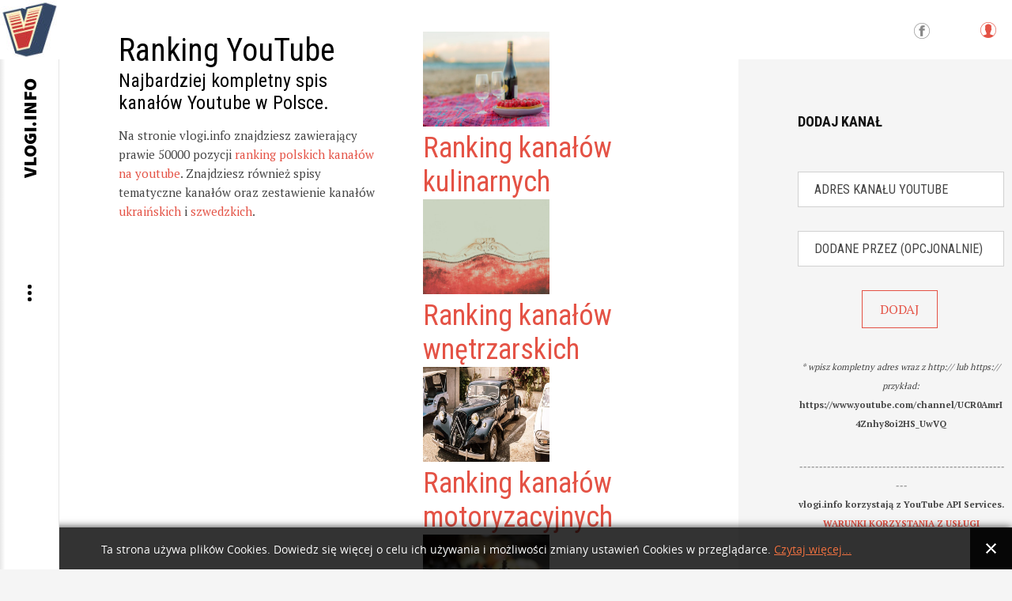

--- FILE ---
content_type: text/html; charset=utf-8
request_url: https://vlogi.info/kanal/1001285/sees-hard-tv
body_size: 10294
content:
<!DOCTYPE html>
<html prefix="og: http://ogp.me/ns#" lang="pl-pl">
<head>
		    		<meta name="viewport" content="width=2000">
	    <base href="https://vlogi.info/kanal/1001285/sees-hard-tv" />
	<meta http-equiv="content-type" content="text/html; charset=utf-8" />
	<meta name="keywords" content="youtube, ranking, spis, polski youtube, kanał, YT, kanał youtube" />
	<meta name="robots" content="index, follow, max-image-preview:large" />
	<meta name="author" content="pani Obserwator" />
	<meta property="og:url" content="https://vlogi.info/kanal/1001285/sees-hard-tv" />
	<meta property="og:type" content="article" />
	<meta property="og:title" content="Sees Hard TV" />
	<meta property="og:description" content="Sees Hard TVDane z symbolem &amp;#34;*&amp;#34; są opracowane przez vlogi.info i nie pochodzą z serwisu YouTube.Statystyki kanału Sees Hard TVaktualna pozycja w rankingu*: ilość subskrypcji: 788ilość opublikowanych filmów: 0ilość wyświetleń: 0" />
	<meta property="og:image" content="https://vlogi.info/media/k2/items/cache/c6fedb546770c3a860ca41f5b7254543_S.jpg" />
	<meta name="image" content="https://vlogi.info/media/k2/items/cache/c6fedb546770c3a860ca41f5b7254543_S.jpg" />
	<meta name="twitter:card" content="summary" />
	<meta name="twitter:title" content="Sees Hard TV" />
	<meta name="twitter:description" content="Sees Hard TVDane z symbolem &amp;#34;*&amp;#34; są opracowane przez vlogi.info i nie pochodzą z serwisu YouTube.Statystyki kanału Sees Hard TVaktualna pozycja w rankingu*: ilość subskrypcji: 788ilość opubliko..." />
	<meta name="description" content="Sees Hard TVDane z symbolem &amp;#34;*&amp;#34; są opracowane przez vlogi.info i nie pochodzą z serwisu YouTube.Statystyki kanału Sees Hard TVaktualna pozycja..." />
	<meta name="generator" content="Joomla! - Open Source Content Management" />
	<title>Sees Hard TV</title>
	<link href="/kanal/1001285/sees-hard-tv" rel="canonical" />
	<link href="https://vlogi.info/images/vlogi_info_600.png" rel="shortcut icon" type="image/vnd.microsoft.icon" />
	<link href="https://cdnjs.cloudflare.com/ajax/libs/magnific-popup.js/1.1.0/magnific-popup.min.css" rel="stylesheet" type="text/css" />
	<link href="https://cdnjs.cloudflare.com/ajax/libs/simple-line-icons/2.4.1/css/simple-line-icons.min.css" rel="stylesheet" type="text/css" />
	<link href="/templates/gk_writer/css/k2.css?v=2.14" rel="stylesheet" type="text/css" />
	<link href="https://vlogi.info//media/plg_system_info_ciacho/css/style.css" rel="stylesheet" type="text/css" />
	<link href="/media/system/css/modal.css?5fc4b00ec7c69ae98cfbe51254efae11" rel="stylesheet" type="text/css" />
	<link href="https://vlogi.info/templates/gk_writer/css/popovers.css" rel="stylesheet" type="text/css" />
	<link href="https://vlogi.info/templates/gk_writer/css/font-awesome.css" rel="stylesheet" type="text/css" />
	<link href="https://vlogi.info/templates/gk_writer/css/normalize.css" rel="stylesheet" type="text/css" />
	<link href="https://vlogi.info/templates/gk_writer/css/layout.css" rel="stylesheet" type="text/css" />
	<link href="https://vlogi.info/templates/gk_writer/css/joomla.css" rel="stylesheet" type="text/css" />
	<link href="https://vlogi.info/templates/gk_writer/css/system/system.css" rel="stylesheet" type="text/css" />
	<link href="https://vlogi.info/templates/gk_writer/css/template.css" rel="stylesheet" type="text/css" />
	<link href="https://vlogi.info/templates/gk_writer/css/menu.css" rel="stylesheet" type="text/css" />
	<link href="https://vlogi.info/templates/gk_writer/css/gk.stuff.css" rel="stylesheet" type="text/css" />
	<link href="https://vlogi.info/templates/gk_writer/css/style1.css" rel="stylesheet" type="text/css" />
	<link href="https://vlogi.info/templates/gk_writer/css/typography/typography.style1.css" rel="stylesheet" type="text/css" />
	<link href="//fonts.googleapis.com/css?family=PT+Serif:400,700&subset=latin,latin-ext" rel="stylesheet" type="text/css" />
	<link href="//fonts.googleapis.com/css?family=Roboto+Condensed:400,700,300&subset=latin,latin-ext" rel="stylesheet" type="text/css" />
	<link href="//fonts.googleapis.com/css?family=Source+Sans+Pro:900&subset=latin,latin-ext" rel="stylesheet" type="text/css" />
	<link href="https://www.vlogi.info/modules/mod_news_pro_gk5/tmpl/portal_modes/new_news_slider/style.css" rel="stylesheet" type="text/css" />
	<style type="text/css">

                        /* K2 - Magnific Popup Overrides */
                        .mfp-iframe-holder {padding:10px;}
                        .mfp-iframe-holder .mfp-content {max-width:100%;width:100%;height:100%;}
                        .mfp-iframe-scaler iframe {background:#fff;padding:10px;box-sizing:border-box;box-shadow:none;}
                    .childcontent .gkcol { width: 200px; }.paginator {
	/* margin-top: 60px; */
	/* text-align: right; */
	/* padding-right: 25px; */
}

.paginator li {
	display: inline-block;
	/* margin: 0 0 22px 0; */
	/* padding: 0; */
	/* list-style-type: none; */
}

.paginator li a {
	display: inline-block;
	border: 1px solid #e2e2e2;
	text-decoration: none;
	font-size: 13px;
	color: #555;
    width: 26px;
    text-align: center;
    line-height: 24px;
	/* border-radius: 50px; */
}
.paginator li a:hover {
	border:1px solid #e45245;
}
.paginator li.selected a {
	background-color: #e45245;
	color: #fff;
	border: 1px solid #e2e2e2;
}

div.polaroid {
  width: 200px;
  margin-left: 10px;
  margin-right: 10px;
  margin-bottom: 20px;
  background-color: white;
  box-shadow: 0 4px 8px 0 rgba(0, 0, 0, 0.2), 0 6px 20px 0 rgba(0, 0, 0, 0.19);
}

div.polaroid:hover{
    box-shadow: 0 4px 8px 0 #e45245, 0 6px 20px 0 #e45245;
}

div.polaroid img {width: 100%}

div.container {
  text-align: center;
  padding: 10px 20px;
}body,
button,
.button,
input,
select,
textarea,
.itemBody h1, 
.itemBody h2, 
.itemBody h3, 
.itemBody h4, 
.itemBody h5, 
.itemBody h6 { font-family: 'PT Serif', Arial, sans-serif; }
h1,h2,h3,h4,h5,h6,
#aside-menu,
.nspMain,
.gkTabsWrap ol li,
.itemInfo,
.itemInfoBlock,
.itemAdditionalInfo,
#gk-breadcrumb,
sup,
label,
.gkNspPM-PortfolioGrid,
#gk-footer,
#system-message,
select,
textarea,
input[type="text"],
input[type="password"],
input[type="url"],
input[type="email"],
#article-index h3,
.pagination,
#gk-right-helper { font-family: 'Roboto Condensed', Arial, sans-serif; }
#gk-logo-text { font-family: 'Source Sans Pro', Arial, sans-serif; }
.blank { font-family: Arial, Helvetica, sans-serif; }
#gk-bg { max-width: 1920px; }
#gk-right { width: 27%; }
#gk-content { width: 73%; }
.fixed-content #gk-content { max-width: 1401.6px; }
#gk-right-top-bg { left: 73%; }
.fixed-content.no-sidebar #gk-content { max-width: 1920px; }
.fixed-content #gk-right { margin-left: 73%; }

			#nsp-888 .gkItem { width: 300px; }
			@media (max-width: 1240px) {#nsp-888 .gkItem { width: 250px; }}
			@media (max-width: 960px) {#nsp-888 .gkItem { width: 200px; }}
			@media (max-width: 600px) {#nsp-888 .gkItem { width: 150px; }}
		
	</style>
	<script type="application/json" class="joomla-script-options new">{"csrf.token":"5f60b794da36a332fd8f9f499edbb488","system.paths":{"root":"","base":""},"system.keepalive":{"interval":840000,"uri":"\/component\/ajax\/?format=json"}}</script>
	<script src="/media/jui/js/jquery.min.js?5fc4b00ec7c69ae98cfbe51254efae11" type="text/javascript"></script>
	<script src="/media/jui/js/jquery-noconflict.js?5fc4b00ec7c69ae98cfbe51254efae11" type="text/javascript"></script>
	<script src="/media/jui/js/jquery-migrate.min.js?5fc4b00ec7c69ae98cfbe51254efae11" type="text/javascript"></script>
	<script src="https://cdnjs.cloudflare.com/ajax/libs/magnific-popup.js/1.1.0/jquery.magnific-popup.min.js" type="text/javascript"></script>
	<script src="/media/k2/assets/js/k2.frontend.js?v=2.14&sitepath=/" type="text/javascript"></script>
	<script src="/media/jui/js/bootstrap.min.js?5fc4b00ec7c69ae98cfbe51254efae11" type="text/javascript"></script>
	<script src="/media/system/js/mootools-core.js?5fc4b00ec7c69ae98cfbe51254efae11" type="text/javascript"></script>
	<script src="/media/system/js/core.js?5fc4b00ec7c69ae98cfbe51254efae11" type="text/javascript"></script>
	<script src="/media/system/js/mootools-more.js?5fc4b00ec7c69ae98cfbe51254efae11" type="text/javascript"></script>
	<script src="/media/system/js/modal.js?5fc4b00ec7c69ae98cfbe51254efae11" type="text/javascript"></script>
	<script src="https://vlogi.info/templates/gk_writer/js/modernizr.js" type="text/javascript"></script>
	<script src="https://vlogi.info/templates/gk_writer/js/gk.scripts.js" type="text/javascript"></script>
	<script src="https://vlogi.info/templates/gk_writer/js/gk.menu.js" type="text/javascript"></script>
	<script src="https://vlogi.info/templates/gk_writer/js/fitvids.jquery.js" type="text/javascript"></script>
	<script src="https://vlogi.info/templates/gk_writer/js/scrollreveal.js" type="text/javascript"></script>
	<!--[if lt IE 9]><script src="/media/system/js/polyfill.event.js?5fc4b00ec7c69ae98cfbe51254efae11" type="text/javascript"></script><![endif]-->
	<script src="/media/system/js/keepalive.js?5fc4b00ec7c69ae98cfbe51254efae11" type="text/javascript"></script>
	<script src="https://www.vlogi.info/modules/mod_news_pro_gk5/interface/scripts/engine.jquery.js" type="text/javascript"></script>
	<script src="https://vlogi.info/modules/mod_news_pro_gk5/interface/scripts/engine.jquery.js" type="text/javascript"></script>
	<script src="https://www.vlogi.info/modules/mod_news_pro_gk5/tmpl/portal_modes/new_news_slider/script.jquery.js" type="text/javascript"></script>
	<script type="application/x-k2-headers">
{"Last-Modified": "Tue, 13 Jan 2026 08:38:46 GMT", "ETag": "de804473ad1e1d37489fc40a2f73ab15"}
	</script>
	<script type="application/ld+json">

                {
                    "@context": "https://schema.org",
                    "@type": "Article",
                    "mainEntityOfPage": {
                        "@type": "WebPage",
                        "@id": "https://vlogi.info/kanal/1001285/sees-hard-tv"
                    },
                    "url": "https://vlogi.info/kanal/1001285/sees-hard-tv",
                    "headline": "Sees Hard TV",
                    "image": [
                        "https://vlogi.info/media/k2/items/cache/c6fedb546770c3a860ca41f5b7254543_XL.jpg",
                        "https://vlogi.info/media/k2/items/cache/c6fedb546770c3a860ca41f5b7254543_L.jpg",
                        "https://vlogi.info/media/k2/items/cache/c6fedb546770c3a860ca41f5b7254543_M.jpg",
                        "https://vlogi.info/media/k2/items/cache/c6fedb546770c3a860ca41f5b7254543_S.jpg",
                        "https://vlogi.info/media/k2/items/cache/c6fedb546770c3a860ca41f5b7254543_XS.jpg",
                        "https://vlogi.info/media/k2/items/cache/c6fedb546770c3a860ca41f5b7254543_Generic.jpg"
                    ],
                    "datePublished": "2015-11-11T11:34:26+00:00",
                    "dateModified": "2026-01-13T08:38:46+00:00",
                    "author": {
                        "@type": "Person",
                        "name": "pani Obserwator",
                        "url": "https://vlogi.info/kanal/autor/495-paniobserwator"
                    },
                    "publisher": {
                        "@type": "Organization",
                        "name": "vlogi.info",
                        "url": "https://vlogi.info/",
                        "logo": {
                            "@type": "ImageObject",
                            "name": "vlogi.info",
                            "width": "",
                            "height": "",
                            "url": "https://vlogi.info/images/vlogi_info_600.png"
                        }
                    },
                    "articleSection": "https://vlogi.info/kanal",
                    "keywords": "youtube, ranking, spis, polski youtube, kanał, YT, kanał youtube",
                    "description": "Sees Hard TVDane z symbolem &quot;*&quot; są opracowane przez vlogi.info i nie pochodzą z serwisu YouTube.Statystyki kanału Sees Hard TVaktualna pozycja w rankingu*: ilość subskrypcji: 788ilość opublikowanych filmów: 0ilość wyświetleń: 0",
                    "articleBody": "Sees Hard TVDane z symbolem &quot;*&quot; są opracowane przez vlogi.info i nie pochodzą z serwisu YouTube.Statystyki kanału Sees Hard TVaktualna pozycja w rankingu*: ilość subskrypcji: 788ilość opublikowanych filmów: 0ilość wyświetleń: 0"
                }
                
	</script>
	<script type="text/javascript">

              function info_cookie(){
                 var exdays = 14;
                 var exdate=new Date();
                 exdate.setDate(exdate.getDate() + exdays);
                 document.cookie = 'info_cookie=1;expires='+exdate.toUTCString();
                 document.getElementById('panel_cookie_dol').style.display='none';             
              }
              window.addEvent('load', function() {
                var cookies = document.cookie.split(';');
                if(!cookies.length)
                  document.getElementById('panel_cookie_dol').style.display='none'; 
               });
         
		jQuery(function($) {
			SqueezeBox.initialize({});
			initSqueezeBox();
			$(document).on('subform-row-add', initSqueezeBox);

			function initSqueezeBox(event, container)
			{
				SqueezeBox.assign($(container || document).find('a.modal').get(), {
					parse: 'rel'
				});
			}
		});

		window.jModalClose = function () {
			SqueezeBox.close();
		};

		// Add extra modal close functionality for tinyMCE-based editors
		document.onreadystatechange = function () {
			if (document.readyState == 'interactive' && typeof tinyMCE != 'undefined' && tinyMCE)
			{
				if (typeof window.jModalClose_no_tinyMCE === 'undefined')
				{
					window.jModalClose_no_tinyMCE = typeof(jModalClose) == 'function'  ?  jModalClose  :  false;

					jModalClose = function () {
						if (window.jModalClose_no_tinyMCE) window.jModalClose_no_tinyMCE.apply(this, arguments);
						tinyMCE.activeEditor.windowManager.close();
					};
				}

				if (typeof window.SqueezeBoxClose_no_tinyMCE === 'undefined')
				{
					if (typeof(SqueezeBox) == 'undefined')  SqueezeBox = {};
					window.SqueezeBoxClose_no_tinyMCE = typeof(SqueezeBox.close) == 'function'  ?  SqueezeBox.close  :  false;

					SqueezeBox.close = function () {
						if (window.SqueezeBoxClose_no_tinyMCE)  window.SqueezeBoxClose_no_tinyMCE.apply(this, arguments);
						tinyMCE.activeEditor.windowManager.close();
					};
				}
			}
		};
		
$GK_TMPL_URL = "https://vlogi.info/templates/gk_writer";

$GK_URL = "https://vlogi.info/";

	</script>
	<link rel="apple-touch-icon" href="https://vlogi.info/images/vlogi_info_600.png">
	<link rel="apple-touch-icon-precomposed" href="https://vlogi.info/images/vlogi_info_600.png">

    <!-- Google tag (gtag.js) -->
<script async src="https://www.googletagmanager.com/gtag/js?id=G-115LVL4ESQ"></script>
<script>
  window.dataLayer = window.dataLayer || [];
  function gtag(){dataLayer.push(arguments);}
  gtag('js', new Date());

  gtag('config', 'G-115LVL4ESQ');
</script>




<link rel="stylesheet" href="https://vlogi.info/templates/gk_writer/css/override.css" />

<!--[if IE 9]>
<link rel="stylesheet" href="https://vlogi.info/templates/gk_writer/css/ie/ie9.css" type="text/css" />
<![endif]-->

<!--[if IE 8]>
<link rel="stylesheet" href="https://vlogi.info/templates/gk_writer/css/ie/ie8.css" type="text/css" />
<![endif]-->

<!--[if lte IE 7]>
<link rel="stylesheet" href="https://vlogi.info/templates/gk_writer/css/ie/ie7.css" type="text/css" />
<![endif]-->

<!--[if lte IE 9]>
<script type="text/javascript" src="https://vlogi.info/templates/gk_writer/js/ie.js"></script>
<![endif]-->

<!--[if (gte IE 6)&(lte IE 8)]>
<script type="text/javascript" src="https://vlogi.info/templates/gk_writer/js/respond.js"></script>
<script type="text/javascript" src="https://vlogi.info/templates/gk_writer/js/selectivizr.js"></script>
<script type="text/javascript" src="http://html5shim.googlecode.com/svn/trunk/html5.js"></script>
<![endif]-->

	 </head>
<body data-tablet-width="1240" data-mobile-width="640" data-smoothscroll="1">	
	<script type="text/javascript">var _gaq = _gaq || []; _gaq.push(['_setAccount', 'UA-60493776-1']); _gaq.push(['_trackPageview']);(function() { var ga = document.createElement('script'); ga.type = 'text/javascript'; ga.async = true;ga.src = ('https:' == document.location.protocol ? 'https://ssl' : 'http://www') + '.google-analytics.com/ga.js';var s = document.getElementsByTagName('script')[0]; s.parentNode.insertBefore(ga, s); })();</script>	
	
	<div id="gk-bg" class="gk-clearfix">
	    <div id="gk-bg-wrap">
			<div id="gk-content">
								
								<section id="gk-top" class="gk-cols3">
					<div >
						<div class="box  gkmod-2">

<div class="custom ">

	<h1>
  Ranking YouTube
</h1>
<h3>
  Najbardziej kompletny spis kanałów Youtube w Polsce.
</h3>
<p>
  Na stronie vlogi.info znajdziesz zawierający prawie 50000 pozycji <a href="https://vlogi.info/ranking/1/ranking-popularnosci-polskich-kanalow-na-youtube">ranking polskich kanałów na youtube</a>. Znajdziesz również spisy tematyczne kanałów oraz zestawienie kanałów <a href="https://vlogi.info/tematyczny-spis-kanalow/2146000041/ranking-ukrainskich-kanalow-na-youtube">ukraińskich</a> i <a href="https://vlogi.info/tematyczny-spis-kanalow/2146000013/ranking-szwedzkich-kanalow-na-youtube">szwedzkich</a>.
</p>	
</div>
</div><div class="box  gkmod-2"><div class="gkNspPM gkNspPM-NewNewsSlider" id="nsp-888"><div class="gkListWrapper" data-arrows="1"><div class="gkList" data-interval="2500"><div class="gkItem"><div class="gkItemWrap"><a href="/tematyczny-spis-kanalow/2146000012/ranking-kanalow-kulinarnych" class="gkImageWrapper"><img class="gkImage" src="https://www.vlogi.info/media/k2/items/cache/68a3e1dab93f99b7cbe66a6071e9bbc4_Generic.jpg" alt="" width="160" height="120" /></a><h2 class="gkTitle"><a href="/tematyczny-spis-kanalow/2146000012/ranking-kanalow-kulinarnych">Ranking kanałów kulinarnych</a></h2></div></div><div class="gkItem"><div class="gkItemWrap"><a href="/tematyczny-spis-kanalow/2146000028/ranking-kanalow-wnetrzarskich" class="gkImageWrapper"><img class="gkImage" src="https://www.vlogi.info/media/k2/items/cache/0107a30a9af4bc236e3a0b0db755985f_Generic.jpg" alt="" width="160" height="120" /></a><h2 class="gkTitle"><a href="/tematyczny-spis-kanalow/2146000028/ranking-kanalow-wnetrzarskich">Ranking kanałów wnętrzarskich</a></h2></div></div><div class="gkItem"><div class="gkItemWrap"><a href="/tematyczny-spis-kanalow/2146000022/ranking-kanalow-motoryzacyjnych" class="gkImageWrapper"><img class="gkImage" src="https://www.vlogi.info/media/k2/items/cache/fd948bfa20de34c13e209f59acb4e114_Generic.jpg" alt="" width="160" height="120" /></a><h2 class="gkTitle"><a href="/tematyczny-spis-kanalow/2146000022/ranking-kanalow-motoryzacyjnych">Ranking kanałów motoryzacyjnych</a></h2></div></div><div class="gkItem"><div class="gkItemWrap"><a href="/tematyczny-spis-kanalow/2146000063/ranking-kanalow-szachowych" class="gkImageWrapper"><img class="gkImage" src="https://www.vlogi.info/media/k2/items/cache/8b241b753d5c4c67adfeff757e39b9f2_Generic.jpg" alt="" width="160" height="120" /></a><h2 class="gkTitle"><a href="/tematyczny-spis-kanalow/2146000063/ranking-kanalow-szachowych">Ranking kanałów szachowych</a></h2></div></div><div class="gkItem"><div class="gkItemWrap"><a href="/tematyczny-spis-kanalow/2146000003/ranking-kanalow-edukacyjnych" class="gkImageWrapper"><img class="gkImage" src="https://www.vlogi.info/media/k2/items/cache/2b26c74c1a501078f7059fbc5b4818ff_Generic.jpg" alt="" width="160" height="120" /></a><h2 class="gkTitle"><a href="/tematyczny-spis-kanalow/2146000003/ranking-kanalow-edukacyjnych">Ranking kanałów edukacyjnych</a></h2></div></div><div class="gkItem"><div class="gkItemWrap"><a href="/tematyczny-spis-kanalow/2146000064/ranking-kanalow-o-fotografii" class="gkImageWrapper"><img class="gkImage" src="https://www.vlogi.info/media/k2/items/cache/fbdddbc7f6ddabc43bb17654856b99e1_Generic.jpg" alt="" width="160" height="120" /></a><h2 class="gkTitle"><a href="/tematyczny-spis-kanalow/2146000064/ranking-kanalow-o-fotografii">Ranking kanałów o fotografii</a></h2></div></div><div class="gkItem"><div class="gkItemWrap"><a href="/tematyczny-spis-kanalow/2146000066/ranking-kanalow-rowerowych" class="gkImageWrapper"><img class="gkImage" src="https://www.vlogi.info/media/k2/items/cache/ef370f34b1b8541213167981dd377179_Generic.jpg" alt="" width="160" height="120" /></a><h2 class="gkTitle"><a href="/tematyczny-spis-kanalow/2146000066/ranking-kanalow-rowerowych">Ranking kanałów rowerowych</a></h2></div></div><div class="gkItem"><div class="gkItemWrap"><a href="/tematyczny-spis-kanalow/2146000029/ranking-kanalow-droniarskich" class="gkImageWrapper"><img class="gkImage" src="https://www.vlogi.info/media/k2/items/cache/2fb4e6def59e92af770d4dbd304d67dd_Generic.jpg" alt="" width="160" height="120" /></a><h2 class="gkTitle"><a href="/tematyczny-spis-kanalow/2146000029/ranking-kanalow-droniarskich">Ranking kanałów droniarskich</a></h2></div></div><div class="gkItem"><div class="gkItemWrap"><a href="/tematyczny-spis-kanalow/2146000002/ranking-kanalow-o-literaturze" class="gkImageWrapper"><img class="gkImage" src="https://www.vlogi.info/media/k2/items/cache/5d480558ef0d9872350de106ba32317f_Generic.jpg" alt="" width="160" height="120" /></a><h2 class="gkTitle"><a href="/tematyczny-spis-kanalow/2146000002/ranking-kanalow-o-literaturze">Ranking kanałów o literaturze</a></h2></div></div><div class="gkItem"><div class="gkItemWrap"><a href="/tematyczny-spis-kanalow/2146000065/ranking-kanalow-z-wrozbami" class="gkImageWrapper"><img class="gkImage" src="https://www.vlogi.info/media/k2/items/cache/3bf1cb21d7ecbfe635606baf57d47866_Generic.jpg" alt="" width="160" height="120" /></a><h2 class="gkTitle"><a href="/tematyczny-spis-kanalow/2146000065/ranking-kanalow-z-wrozbami">Ranking kanałów z wróżbami</a></h2></div></div></div></div><a href="#" class="gkPrev"><span class="fa fa-chevron-left"></span></a><a href="#" class="gkNext"><span class="fa fa-chevron-right"></span></a></div></div>
					</div>
				</section>
								
				<section id="gk-mainbody">
					<div>
											<article id="k2Container" class="itemView single-page ">            <header>
                                                        
                                    <h1>Sees Hard TV</h1>
                                    
                                
                                                                                
                                                                                 
                     

                                             
                                             
                       
                    
                      
                                                                                                                   
                                                                                 
                     

                                             
                                             
                       
                    
                      
                                                                                                                   
                                                                                 
                     

                                             
                                             
                       
                    
                      
                                                                                                                   
                                                                                 
                     

                                             
                                             
                       
                    
                      
                                                                                                                   
                                                                                 
                     

                                             
                                             
                       
                    
                      
                                                                                                                   
                                                                                 
                     

                                             
                                             
                       
                    
                      
                                                                                                                   
                                                                                 
                     

                                             
                                             
                       
                    
                      
                                                                                                                   
                                                                                 
                     

                                             
                                             
                       
                    
                      
                                                                                                                   
                                                                                 
                     

                                             
                                             
                       
                    
                      
                                                                                                                   
                 
                 
                                              
                
                 


                
          </header>
          
          	      <div class="itemInfo gk-clearfix">   
	          	          <div class="itemAuthor">
		            		           		                  
		           				           		
                   
                                                                                                                                                                    <img src="https://yt3.ggpht.com/ytc/AIdro_lA7jr0LZvBQFLmBc7jijnVjyoazsJEdCveoYk4bFvSLqy3mJRIVzhAwp7IKIkTOUTl9A=s88-c-k-c0x00ffffff-no-rj" alt="Sees Hard TV" />                      
                                                                                                                                                                                                                                                                                                                                   	            	

		            			            	</a>
		            			            
      		 			<span class="itemAuthorName"></span>

		            
		            	          </div>
	          
	          
	          	          
	                      
           
            <br><br>



            	          <time datetime="2015-11-11T11:34:26+00:00">
	          	<i class="fa fa-calendar"></i> 
	          	 
	          	wtorek, 13 styczeń 2026 
	          </time>
	                   
            

           
          </div>
          
          
                    
           
                    
          
                    <ul class="itemAdditionalInfo gk-clearfix">
                                                                                                   
                              </ul>
                    
          <div class="item-content">
                    <div class="itemBody"> 
                    		 
                    		                            
                                                                                          <div class="itemIntroText"> <div><h1>Sees Hard TV</h1></div><div><p class="gkInfo1">Dane z symbolem "*" są opracowane przez vlogi.info i nie pochodzą z serwisu YouTube.</p><div><center><a href="http://s.vlogi.info/b5220f3896e394578516de428d6ce206" target="_blank"><img src="/images/yt_logo_rgb_light.png" alt="Sees Hard TV" class="pull-center" title="Sees Hard TV"/></a></center></div><div class="demo-typoDiv typoDesc" style="background:#f5f5f5;"><div class="demo-typo-col2"><h2 style=" margin-top: 20px; margin-bottom: 20px; padding-top: 25px;padding-left: 25px; padding-bottom: 25px;">Statystyki kanału Sees Hard TV</h2></div><div class="demo-typo-col2"><h2 style="background:#ffd; margin-top: 20px; margin-bottom: 20px; padding-top: 25px;padding-left: 25px; padding-bottom: 25px; color: #e45245;"><a href="https://vlogi.info/ranking/0/#sees-hard-tv"><i>aktualna pozycja w rankingu*: <span class="gkHighlight1" style="color: #e45245;"></span></i></a></br></h2></div></div><div class="demo-typoDiv typoDesc" style="background:#f5f5f5;"><div class="demo-typo-col2"><div class="demo-typo_padd"><ul class="gkBullet3"><li>ilość subskrypcji: <span class="gkHighlight1">788</span></li></ul></div></div><div class="demo-typo-col2"><div class="demo-typo_padd"><ul class="gkBullet3"><li>ilość opublikowanych filmów: <span class="gkHighlight1">0</span></li><li>ilość wyświetleń: <span class="gkHighlight1">0</span></li></ul></div></div><div class="demo-typo-col2"><div class="demo-typo_padd"><ul class="gkBullet3"></ul></div></div><div> </div>
                                                                                                                        <div class="itemFullText"> </div><br> </div>
                                                            
                                                            
                                                  </div>
                    
                                        
                                        
                                        <div class="itemBottom gk-clearfix">
                                                    
                                                    
                                                    
                                              </div>
                                        
                                        
                                        <div class="itemSocialSharing">
                                                            <div class="itemTwitterButton"> <a href="https://twitter.com/share" class="twitter-share-button" data-count="vertical">Tweet</a> 
                                        <script type="text/javascript" src="//platform.twitter.com/widgets.js"></script> 
                              </div>
                                                                                          <div class="itemFacebookButton"> 
                                        <script type="text/javascript">                                                         
								              		window.addEvent('load', function(){
									            		(function(){
									                    	if(document.id('fb-auth') == null) {
									                    		var root = document.createElement('div');
									                    		root.id = 'fb-root';
									                    		$$('.itemFacebookButton')[0].appendChild(root);
									                    			(function(d, s, id) {
									                      			var js, fjs = d.getElementsByTagName(s)[0];
									                      			if (d.getElementById(id)) {return;}
									                      			js = d.createElement(s); js.id = id;
									                      			js.src = document.location.protocol + "//connect.facebook.net/pl_PL/all.js#xfbml=1";
									                      			fjs.parentNode.insertBefore(js, fjs);
									                    			}(document, 'script', 'facebook-jssdk')); 
									                			}
									              		}());
								            		});
								            	</script>
                                        <div class="fb-like" data-width="150" data-layout="box_count" data-action="like" data-show-faces="false"></div>
                              </div>
                                                  </div>
                                        
                     
                                        
                                        
                                        
                                        <div class="itemNavigation"> 
                    	<h3>Sąsiednie kanały</h3>
                                                            <a class="button button-border itemPrevious" href="/kanal/1001284/autocentrumpl">&laquo; AutoCentrum.pl</a>
                                                                                          <a class="button button-border itemNext" href="/kanal/1001286/blue-dragon-polska">Blue Dragon Polska &raquo;</a>
                                                  </div>
                                        
                     
                     
          </div>
          
                    
          </article>

<!-- JoomlaWorks "K2" (v2.14) | Learn more about K2 at https://getk2.org -->


										</div>
				</section>
				
							</div>
			
						<div id="gk-right" class="has-top-area">
								<div id="gk-right-top">				
										<a href="/component/users/?view=login&amp;Itemid=640" id="gk-login-btn" class="gk-icon-user">Log in</a>
						
					
						
					
										<div id="gk-social">
						

<div class="custom ">

	<a class="gk-icon-fb" href="https://www.facebook.com/vlogiinfo-597995346920396" target="_blank">Facebook</a>	
</div>

					</div>
						
				</div>
								
								
								<aside id="gk-sidebar">
					<div>
						<div class="box "><h3 class="header"><span>Dodaj kanał</span></h3> 

      <div class="gkPage newsletter">
        <form action="" method="post">
          <p><center><input type="url"  placeholder="Adres kanału youtube"    name="channel_url" size="50" required /></center></p> 
          <p><center><input type="text" placeholder="Dodane przez (opcjonalnie)" name="user"        size="50" /></center></p>
          <p><center><input type="submit" value="DODAJ"></center></p>
        </form>  
        <p style="text-align: center;"><sub><em>* wpisz kompletny adres wraz z http:// lub https://</br>
        przykład: </em><b>https://www.youtube.com/channel/UCR0AmrI4Znhy8oi2HS_UwVQ</b></sub></p>
        <p style="text-align: center;"><sub><em>-------------------------------------------------------</em></br>
        <b>vlogi.info korzystają z YouTube API Services.</b></br>
        <a href="https://www.youtube.com/t/terms" target="_blank"><b>WARUNKI KORZYSTANIA Z USŁUGI</b></a></sub></p>
      </div>

      
    </div><div class="box ">

<div class="custom ">

	<p>
Dodajac kanał korzystasz z API udostępnionego przez YouTube jednocześnie wyrażasz zgodę na przestrzeganie <a href="https://www.youtube.com/t/terms"> warunków korzystania z usługi YouTube</a>.
</p>
	
</div>
</div><div class="box latest-posts-right">	<div class="nspMain latest-posts-right" id="nsp-nsp-886" data-config="{
				'animation_speed': 400,
				'animation_interval': 5000,
				'animation_function': 'Fx.Transitions.Expo.easeIn',
				'news_column': 1,
				'news_rows': 3,
				'links_columns_amount': 1,
				'links_amount': 3
			}">		
				
					<div class="nspArts bottom" style="width:100%;">
								<div class="nspArtScroll1">
					<div class="nspArtScroll2 nspPages3">
																	<div class="nspArtPage active nspCol3">
																				<div class="nspArt nspCol1" style="padding:32px 0;">
								<a href="/faq/19003/jak-zglosic-kanal-youtube-do-zestawienia-kanalow-tematycznych" class="nspImageWrapper tright fnone gkResponsive"  style="margin:0;" target="_self"><img  class="nspImage" src="https://www.vlogi.info/modules/mod_news_pro_gk5/cache/k2.items.cache.a48d2754674b70dc133775fbb0b60c39_XSnsp-886.jpg" alt="Jak zgłosić kanał youtube do zestawienia kanałów tematycznych?"  /></a><div class="gkArtContentWrap"><h4 class="nspHeader tright fnone has-image"><a href="/faq/19003/jak-zglosic-kanal-youtube-do-zestawienia-kanalow-tematycznych"  title="Jak zgłosić kanał youtube do zestawienia kanałów tematycznych?" target="_self">Jak zgłosić kanał youtube do zestawie&hellip;</a></h4></div>							</div>
												</div>
																</div>

									</div>
			</div>
		
				
			</div>
</div><div class="box "><h3 class="header"><span>5 ostatnio dodanych kanałów</span></h3>

<div class="custom ">

	<ul>	<li>		<a href='https://vlogi.info/kanal/1248139/prawidlowe-odzywianie' rel='next' title='Prawidłowe Odżywianie'>Prawidłowe Odżywianie</a><br />		<span style='font-size: 8pt;'><em>&nbsp; &nbsp; &nbsp;kanal dodany przez </em><span style='color: #e45245;'><strong><em>anonim</em></strong></span></span>	</li>	<li>		<a href='https://vlogi.info/kanal/1248138/first-on-track' rel='next' title='First On Track'>First On Track</a><br />		<span style='font-size: 8pt;'><em>&nbsp; &nbsp; &nbsp;kanal dodany przez </em><span style='color: #e45245;'><strong><em>anonim</em></strong></span></span>	</li>	<li>		<a href='https://vlogi.info/kanal/1248136/oko?oj?zykowo-axpolski' rel='next' title='OKOŁOJĘZYKOWO (ax.polski)'>OKOŁOJĘZYKOWO (ax.polski)</a><br />		<span style='font-size: 8pt;'><em>&nbsp; &nbsp; &nbsp;kanal dodany przez </em><span style='color: #e45245;'><strong><em>anonim</em></strong></span></span>	</li>	<li>		<a href='https://vlogi.info/kanal/1248135/forever-misanthropia' rel='next' title='Forever Misanthropia'>Forever Misanthropia</a><br />		<span style='font-size: 8pt;'><em>&nbsp; &nbsp; &nbsp;kanal dodany przez </em><span style='color: #e45245;'><strong><em>anonim</em></strong></span></span>	</li>	<li>		<a href='https://vlogi.info/kanal/1248134/milan-i-leo' rel='next' title='Milan i Leo'>Milan i Leo</a><br />		<span style='font-size: 8pt;'><em>&nbsp; &nbsp; &nbsp;kanal dodany przez </em><span style='color: #e45245;'><strong><em>https://youtube.com/@nacisnij...tu-milan_i_le</em></strong></span></span>	</li></ul>	
</div>
</div><div class="box latest-posts-right"><h3 class="header"><span>Rocznice</span></h3>	<div class="nspMain latest-posts-right" id="nsp-nsp-843" data-config="{
				'animation_speed': 400,
				'animation_interval': 5000,
				'animation_function': 'Fx.Transitions.Expo.easeIn',
				'news_column': 1,
				'news_rows': 3,
				'links_columns_amount': 1,
				'links_amount': 3
			}">		
				
					<div class="nspArts bottom" style="width:100%;">
								<div class="nspArtScroll1">
					<div class="nspArtScroll2 nspPages1">
																	<div class="nspArtPage active nspCol1">
																				<div class="nspArt nspCol1 nspFeatured" style="padding:32px 0;">
								<div class="gkArtContentWrap"><h4 class="nspHeader tright fnone"><a href="/rocznice/20016/16-stycznia"  title="16 stycznia" target="_self">16 stycznia</a></h4></div>							</div>
																															<div class="nspArt nspCol1 nspFeatured" style="padding:32px 0;">
								<div class="gkArtContentWrap"><h4 class="nspHeader tright fnone"><a href="/rocznice/20015/15-stycznia"  title="15 stycznia" target="_self">15 stycznia</a></h4></div>							</div>
																															<div class="nspArt nspCol1 nspFeatured" style="padding:32px 0;">
								<div class="gkArtContentWrap"><h4 class="nspHeader tright fnone"><a href="/rocznice/20014/14-stycznia"  title="14 stycznia" target="_self">14 stycznia</a></h4></div>							</div>
												</div>
																</div>

									</div>
			</div>
		
				
			</div>
</div><div class="box latest-posts-right">	<div class="nspMain latest-posts-right" id="nsp-nsp-878" data-config="{
				'animation_speed': 400,
				'animation_interval': 5000,
				'animation_function': 'Fx.Transitions.Expo.easeIn',
				'news_column': 1,
				'news_rows': 3,
				'links_columns_amount': 1,
				'links_amount': 3
			}">		
				
					<div class="nspArts bottom" style="width:100%;">
								<div class="nspArtScroll1">
					<div class="nspArtScroll2 nspPages3">
																	<div class="nspArtPage active nspCol3">
																				<div class="nspArt nspCol1" style="padding:32px 0;">
								<div class="gkArtContentWrap"><h4 class="nspHeader tright fnone"><a href="/polityka-prywatnosci/19004/ciasteczka-cookies"  title="Ciasteczka - cookies" target="_self">Ciasteczka - cookies</a></h4></div>							</div>
																															<div class="nspArt nspCol1" style="padding:32px 0;">
								<div class="gkArtContentWrap"><h4 class="nspHeader tright fnone"><a href="/polityka-prywatnosci/19002/informacje-o-youtube-api"  title="Informacje o YouTube API" target="_self">Informacje o YouTube API</a></h4></div>							</div>
																															<div class="nspArt nspCol1" style="padding:32px 0;">
								<div class="gkArtContentWrap"><h4 class="nspHeader tright fnone"><a href="/polityka-prywatnosci/19001/ochrona-danych-osobowych"  title="Ochrona danych osobowych" target="_self">Ochrona danych osobowych</a></h4></div>							</div>
												</div>
																</div>

									</div>
			</div>
		
				
			</div>
</div>
					</div>
				</aside>
								
							    
			    
<div id="gkPopupLogin">
          <div class="gkPopupWrap">
                    <div id="loginForm">
                              <h3><span>Log in</span> </h3>
                              <div class="clear overflow">
                                                                                          <form action="https://vlogi.info/kanal/1001285/sees-hard-tv" method="post" id="login-form" class="form-inline">
          <fieldset class="userdata">
                    <p>
                              <input id="modlgn-username" type="text" name="username" class="inputbox"  size="24" placeholder="Użytkownik" />
                    </p>
                    <p>
                              <input id="modlgn-passwd" type="password" name="password" class="inputbox" size="24" placeholder="Hasło" />
                    </p>
                                        <div id="form-login-remember">
                              <input id="modlgn-remember" type="checkbox" name="remember" class="inputbox" value="yes"/>
                              <label for="modlgn-remember">Zapamiętaj</label>
                    </div>
                                        <div id="form-login-forgot"> <a href="/component/users/?view=reset&amp;Itemid=640"> Nie pamiętasz hasła?</a> <a href="/component/users/?view=remind&amp;Itemid=640"> Nie pamiętasz nazwy?</a> </div>
                    <div id="form-login-buttons">
                              <input type="submit" name="Submit" class="button invert" value="Zaloguj" />
                    </div>
                    <input type="hidden" name="option" value="com_users" />
                    <input type="hidden" name="task" value="user.login" />
                    <input type="hidden" name="return" value="aHR0cHM6Ly92bG9naS5pbmZvL2thbmFsLzEwMDEyODUvc2Vlcy1oYXJkLXR2" />
                    <input type="hidden" name="5f60b794da36a332fd8f9f499edbb488" value="1" />                    
          </fieldset>
          <div class="posttext">  </div>
</form>

                                                                                                                                  <a class="button full" href="https://vlogi.info/index.php?option=com_users&amp;view=registration">create an account</a>
                                                                                                                       
                              </div>
                    </div>
          </div>
</div>
		    </div>
		    		</div>
    </div>
    
    

<!-- +1 button -->

<!-- twitter -->


<!-- Pinterest script --> 
   	
   	<nav id="aside-menu">
   		<div id="gk-header">
   		       		    <a href="https://vlogi.info/" id="gk-logo">
   		    	<img src="/images/vlogi_info_75.jpg" alt="Homepage" />
   		    </a>
   		       		    
   		       			
   			   			<a href="https://vlogi.info/" class="inverse" id="gk-logo-text" ><span style="margin-left: -100px;">vlogi.info</span></a>
   			   			
   			<span id="gk-menu-button"><span>Open Menu</span></span>
   			
   			   
   			   	   			   	<a href="#gk-right" id="gk-right-helper" class="inverse" title="Show sidebar"><i class="gk-icon-sidebar-solid"></i></a>
   			   	   			   		</div>
   		
   		<div class="overthrow">
   			   			
   						<div class="gk-aside-menu">
<ul class="gkmenu level0"><li  class="first"><a href="https://vlogi.info/"  class=" first"  title=" Home Menu Item" >Strona Głowna</a></li><li ><a href="/ranking"    >Ranking</a></li><li ><a href="/tematyczny-spis-kanalow"    >Tematyczny spis kanałów</a></li><li ><a href="/rocznice"    >Rocznice</a></li><li  class="active"><a href="/kanal"  class=" active"   >Kanały</a></li><li ><a href="/kanaly-usuniete"    >Kanały usunięte</a></li><li ><a href="/polityka-prywatnosci"    >Polityka Prywatności</a></li><li ><a href="/faq"    >FAQ</a></li><li  class="last"><a href="/kontakt"  class=" last"   >Kontakt</a></li></ul>
</div>			   			
   			   			
   			   			<div id="gk-copyrights">
   				

<div class="custom ">

	<p>© 2019 <a title="vlogi.info" href="http://vlogi.info/">vlogi.info</a> Wszystkie prawa zastrzeżone.</p>	
</div>

   			</div>
   			   			
   			   			
   			   			
   			   		</div>
   	</nav>	
   	
       
	   		   	<div id="gk-right-top-bg"></div>
	   	   	   		
	<script>
		if(window.getSize().x > 600) {
			document.getElements('.gkNspPM-GridNews figure').each(function(item, i) {
				if(item.hasClass('inverse')) {
					item.setProperty('data-scroll-reveal', 'enter right over .5s and wait '+(i * 0.25)+'s');
				} else {
					item.setProperty('data-scroll-reveal', 'enter left over .5s and wait '+(i * 0.25)+'s');
				}
			});
			
			window.scrollReveal = new scrollReveal();
		}
		
		jQuery(document).ready(function(){
		    // Target your .container, .wrapper, .post, etc.
		    jQuery("#gk-bg").fitVids();
		});
	</script>
	
	
<div id="panel_cookie_dol" class="panel_cookie"><div class="tresc"><h4>Informacje o plikach cookie</h4><p>Ta strona używa plików Cookies. Dowiedz się więcej o celu ich używania i możliwości zmiany ustawień Cookies w przeglądarce. <a href="/component/content/article?id=122&amp;Itemid=809">Czytaj więcej...</a></p></div><input type="button" id="ukryj" value="Zamknij" onclick="info_cookie();"/></div></body>
</html>